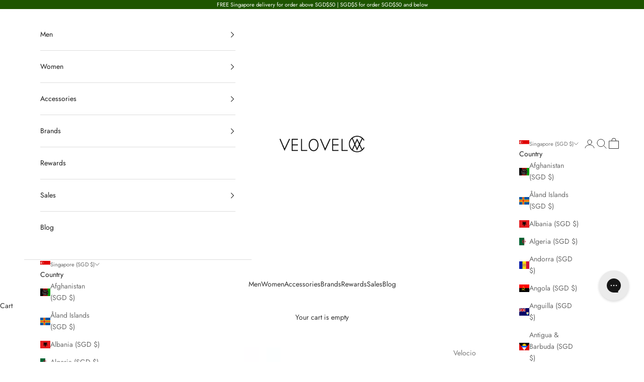

--- FILE ---
content_type: text/html; charset=UTF-8
request_url: https://velovelo.poket.com/velovelo/shopify_scripts/shopify_check_domain_curl.php
body_size: -111
content:
 velovelo.poket.com/velovelo

--- FILE ---
content_type: text/html; charset=UTF-8
request_url: https://velovelo.poket.com/velovelo/shopify_scripts/shopify_check_domain_curl.php
body_size: -112
content:
 velovelo.poket.com/velovelo

--- FILE ---
content_type: text/css
request_url: https://merchant.cdn.hoolah.co/velovelocycle.myshopify.com/hoolah-library.css
body_size: 528
content:
.hoolah_collection_widget{line-height:1.4;margin-top:2px;margin-bottom:5px}.hoolah_product_widget{margin-top:5px;margin-bottom:20px;line-height:1 !important}#hoolah-tagline img{display:inline-block;margin-bottom:-1px}.product-grid-item--center #hoolah-tagline{margin-top:-2px}#hoolah-learn-more{font-size:70%;margin-left:6px;vertical-align:middle;text-decoration:underline;cursor:pointer}.bold{font-weight:600}#modal-elem img{vertical-align:unset;display:inline}.shopback-checkout-logo{display:inline-block;width:auto;vertical-align:middle;height:26px !important}.shopback-checkout-promo{display:inline-block;width:auto;vertical-align:middle;height:26px !important}

--- FILE ---
content_type: application/javascript
request_url: https://merchant.cdn.hoolah.co/velovelocycle.myshopify.com/hoolah-library.js?shop=velovelocycle.myshopify.com
body_size: 3774
content:
/* @preserve Compiled at 3/14/2024, 7:13:33 PM */!function(e){function t(t){for(var r,n,i=t[0],a=t[1],l=0,s=[];l<i.length;l++)n=i[l],Object.prototype.hasOwnProperty.call(o,n)&&o[n]&&s.push(o[n][0]),o[n]=0;for(r in a)Object.prototype.hasOwnProperty.call(a,r)&&(e[r]=a[r]);for(c&&c(t);s.length;)s.shift()()}var r={},o={0:0};function n(t){if(r[t])return r[t].exports;var o=r[t]={i:t,l:!1,exports:{}};return e[t].call(o.exports,o,o.exports,n),o.l=!0,o.exports}n.e=function(e){var t=[],r=o[e];if(0!==r)if(r)t.push(r[2]);else{var i=new Promise((function(t,n){r=o[e]=[t,n]}));t.push(r[2]=i);var a,l=document.createElement("script");l.charset="utf-8",l.timeout=120,n.nc&&l.setAttribute("nonce",n.nc),l.src=function(e){return n.p+""+({1:"modal"}[e]||e)+".hoolah-library.js"}(e);var c=new Error;a=function(t){l.onerror=l.onload=null,clearTimeout(s);var r=o[e];if(0!==r){if(r){var n=t&&("load"===t.type?"missing":t.type),i=t&&t.target&&t.target.src;c.message="Loading chunk "+e+" failed.\n("+n+": "+i+")",c.name="ChunkLoadError",c.type=n,c.request=i,r[1](c)}o[e]=void 0}};var s=setTimeout((function(){a({type:"timeout",target:l})}),12e4);l.onerror=l.onload=a,document.head.appendChild(l)}return Promise.all(t)},n.m=e,n.c=r,n.d=function(e,t,r){n.o(e,t)||Object.defineProperty(e,t,{enumerable:!0,get:r})},n.r=function(e){"undefined"!=typeof Symbol&&Symbol.toStringTag&&Object.defineProperty(e,Symbol.toStringTag,{value:"Module"}),Object.defineProperty(e,"__esModule",{value:!0})},n.t=function(e,t){if(1&t&&(e=n(e)),8&t)return e;if(4&t&&"object"==typeof e&&e&&e.__esModule)return e;var r=Object.create(null);if(n.r(r),Object.defineProperty(r,"default",{enumerable:!0,value:e}),2&t&&"string"!=typeof e)for(var o in e)n.d(r,o,function(t){return e[t]}.bind(null,o));return r},n.n=function(e){var t=e&&e.__esModule?function(){return e.default}:function(){return e};return n.d(t,"a",t),t},n.o=function(e,t){return Object.prototype.hasOwnProperty.call(e,t)},n.p="https://merchant.cdn.hoolah.co/velovelocycle.myshopify.com/",n.oe=function(e){throw console.error(e),e};var i=window.hoolahWebpackJsonp=window.hoolahWebpackJsonp||[],a=i.push.bind(i);i.push=t,i=i.slice();for(var l=0;l<i.length;l++)t(i[l]);var c=a;n(n.s=1)}([function(e,t,r){"use strict";var o,n=(o={},function(e){if(void 0===o[e]){var t=document.querySelector(e);if(window.HTMLIFrameElement&&t instanceof window.HTMLIFrameElement)try{t=t.contentDocument.head}catch(e){t=null}o[e]=t}return o[e]});e.exports=function(e,t){if((t=t||{}).attributes="object"==typeof t.attributes?t.attributes:{},void 0===t.attributes.nonce){var o=r.nc;o&&(t.attributes.nonce=o)}var i=document.createElement("link");if(i.rel="stylesheet",i.href=e,Object.keys(t.attributes).forEach((function(e){i.setAttribute(e,t.attributes[e])})),"function"==typeof t.insert)t.insert(i);else{var a=n(t.insert||"head");if(!a)throw new Error("Couldn't find a style target. This probably means that the value for the 'insert' parameter is invalid.");a.appendChild(i)}return function(e){"string"==typeof e?i.href=e:i.parentNode.removeChild(i)}}},function(e,t,r){r(2);let o={threshold1:"5",threshold2:"100000",supportedCurrencies:["SGD"],defaultCurrency:"SGD",widgets:{collectionWidgets:[{collectionSelector:"main",priceSelector:".spf-product__info .spf-product-card__price-wrapper span.money",taglineAnchor:".spf-product__info .spf-product-card__price-wrapper",taglinePosition:"below",currencyFormat:"$symbol$price",forceResize:!1,tagline:'<span id="modal-elem" class="hoolah_text_1" data-theme="21" data-currency="SGD" style="font-size:12px;color:#141414;">Get Cashback when you pay with <img src="https://cdn.hoolah.co/images/shopback-inline-spark-logo-black.svg" style="width: auto !important; border-radius: 0;  height: 10px;min-height: 10px;max-height:10px;" /><a href="#" id="hoolah-learn-more" style="color:#141414;">Learn more</a></span>'},{collectionSelector:"main",priceSelector:".product-grid-item--center span.price span.money",taglineAnchor:".product-grid-item--center span.price",taglinePosition:"below",currencyFormat:"$symbol$price",forceResize:!1,tagline:'<span id="modal-elem" class="hoolah_text_1" data-theme="21" data-currency="SGD" style="font-size:12px;color:#4f4f4f;">Get Cashback when you pay with <img src="https://cdn.hoolah.co/images/shopback-inline-spark-logo-black.svg" style="width: auto !important; border-radius: 0;  height: 10px;min-height: 10px;max-height:10px;" /><a href="#" id="hoolah-learn-more" style="color:#4f4f4f;">Learn more</a></span>'}],productWidgets:[{productSelector:"body:not(#velo-velo-singapore-gift-card) ",priceSelector:".product-aside .price > span.money",taglineAnchor:".product-aside .price",taglinePosition:"last",currencyFormat:"$symbol$price",forceResize:!1,tagline:'<span id="modal-elem" class="hoolah_text_1" data-theme="21" data-currency="SGD" style="font-size:14px;color:#4f4f4f;">Get Cashback when you pay with <img src="https://cdn.hoolah.co/images/shopback-inline-spark-logo-black.svg" style="width: auto !important; border-radius: 0;  height: 12px;min-height: 12px;max-height:12px;" /><a href="#" id="hoolah-learn-more" style="color:#4f4f4f;">Learn more</a></span>'},{productSelector:"body",priceSelector:".gfqv-product-wrapper .gfqv-product-card__price-wrapper .gfqv-product-card__price",taglineAnchor:".gfqv-product-wrapper .gfqv-product-card__price-wrapper",taglinePosition:"last",currencyFormat:"$symbol$price",forceResize:!1,tagline:'<span id="modal-elem" class="hoolah_text_1" data-theme="21" data-currency="SGD" style="font-size:14px;color:#141414;">Get Cashback when you pay with <img src="https://cdn.hoolah.co/images/shopback-inline-spark-logo-black.svg" style="width: auto !important; border-radius: 0;  height: 12px;min-height: 12px;max-height:12px;" /><a href="#" id="hoolah-learn-more" style="color:#141414;">Learn more</a></span>'}]},footerLogo:{logoEnabled:!1,logoFile:"hoolah-logo.svg",logoCss:""},currencySwitch:{selector:'#CurrencySelector option[selected="true"]'},blacklistedUrls:["https://www.velovelocycle.com/products/gift-card"]};const n=r(4);window.hoolah=new n(o);var i,a;r(5).attachEventListeners(),i=r(6),a=r(7),window.debounce=function(e,t,r){var o;return function(){var n=this,i=arguments,a=function(){o=null,r||e.apply(n,i)},l=r&&!o;clearTimeout(o),o=setTimeout(a,t),l&&e.apply(n,i)}},window.triggerResize=window.debounce((function(){window.dispatchEvent(new Event("resize"))}),1e3),"loading"!==document.readyState?(o.widgets.collectionWidgets.forEach(e=>new i(e)),o.widgets.productWidgets.forEach(e=>new a(e))):document.addEventListener("DOMContentLoaded",e=>{o.widgets.collectionWidgets.forEach(e=>new i(e)),o.widgets.productWidgets.forEach(e=>new a(e))})},function(e,t,r){var o=r(0),n=r(3),i={injectType:"linkTag",insert:"head"};o(n=n.__esModule?n.default:n,i)},function(e,t,r){"use strict";r.r(t),t.default="https://merchant.cdn.hoolah.co/velovelocycle.myshopify.com/hoolah-library.css"},function(e,t){e.exports=function(e){this.config=e,this.currencySymbolMap={SGD:"$",MYR:"RM",THB:"฿",EUR:"€",HKD:"$"},this.attachObserver=function(e,t){if(null===e)return;new MutationObserver(t).observe(e,{attributes:!0,childList:!0,characterData:!0,subtree:!0})},this.renderTagline=function(e,t,r){if(!("blacklistedUrls"in this.config&&this.config.blacklistedUrls.includes(window.location.href)||null===t)){var o=this.buildTaglineElement(e,t,r),n=this.findClosest(t,r.taglineAnchor||r.priceSelector);null===n&&(n=t),this.insertTagline(o,n,r.taglinePosition||"below"),r.forceResize&&window.triggerResize()}},this.renderAllTaglines=function(e,t,r,o){t.querySelectorAll(r).forEach(t=>this.renderTagline(e,t,o),this)},this.findClosest=function(e,t){if(null===e)return e;if(e.matches(t))return e;var r=e.querySelector(t);return null===r?this.findClosest(e.parentNode,t):r},this.insertTagline=function(e,t,r){var o=null;if(null===(o="above"===r||"below"===r?t.parentNode:t))return;if(o.matches("#hoolah-tagline"))return;let n=o.querySelector("#hoolah-tagline, .hoolah-collection-widget, .hoolah-product-widget");null!==e?null!==n?n.replaceWith(e):"above"===r?o.insertBefore(e,t):"below"===r?o.insertBefore(e,t.nextSibling):"first"===r?t.prepend(e):"last"===r&&t.append(e):null!==n&&(n.innerHTML="")},this.buildTaglineElement=function(e,t,r){var o=null;if(null!==(this.config.currencySwitch||null)){var n=document.querySelector(this.config.currencySwitch.selector);null!==n&&(o=n.getAttribute(this.config.currencySwitch.attribute||"value")||n.value||n.textContent),null!==o&&(o=o.trim())}null===o&&(o=(t.getAttribute("data-currency")||this.config.defaultCurrency||"SGD").toUpperCase());var i=this.currencySymbolMap[o];if(i||(o=Object.keys(this.currencySymbolMap).find(e=>this.currencySymbolMap[e]===o),i=this.currencySymbolMap[o]),!o||!i)return null;if(-1===this.config.supportedCurrencies.indexOf(o))return null;var a=parseFloat(this.getTextContent(t).replace(/[^0-9.]+/g,""));if(isNaN(a))return null;if(a<this.config.threshold1||a>this.config.threshold2)return null;var l=(a/3).toFixed(2),c=r.tagline.replace("[@price]",this.getPriceLabel(r.currencyFormat,o,i,l));let s=document.createElement("div");return s.id="hoolah-tagline",s.classList.add("hoolah_"+e+"_widget"),s.innerHTML=c,s},this.getPriceLabel=function(e,t,r,o){return this.formatPrice(e,{currency:t,symbol:r,price:o})},this.formatPrice=function(e,t){for(var r=["symbol","currency","price"],o=r.map((function(e){return"$"+e})),n=[];e.length>0;){var i=o.map((function(t){return e.indexOf(t)})).filter((function(e){return e>=0})).sort(),a=i.length?i[0]:e.length;0!==a&&n.push({type:"literal",value:e.substring(0,a)}),e=e.substring(a);var l=o.findIndex((function(t){return e.startsWith(t)}));-1!==l&&(n.push({type:"variable",value:r[l]}),e=e.substring(o[l].length))}return n.map((function(e){return"variable"===e.type?t[e.value]:e.value})).join("")},this.getTextContent=function(e){var t="";return e.childNodes.forEach(e=>{e.nodeType===Node.TEXT_NODE&&(t+=e.nodeValue.trim())}),t}}},function(e,t,r){e.exports.attachEventListeners=function(){document.addEventListener("click",(function(e){e.srcElement.matches("#hoolah-learn-more")&&(e.preventDefault(),r.e(1).then(r.t.bind(null,8,7)).then(e=>{(new e.default).showModal()}))}))}},function(e,t){e.exports=function(e){var t=e,r=t.collectionSelector,o=t.priceSelector;function n(e){e.forEach((function(e){"childList"===e.type&&e.addedNodes.forEach(e=>{if(1===e.nodeType)if(e.matches(o))window.hoolah.renderTagline("collection",e,t);else{e.querySelectorAll(o).forEach(e=>window.hoolah.renderTagline("collection",e,t))}else if(3===e.nodeType){let r=e.parentNode;null!==r&&r.matches(o)&&window.hoolah.renderTagline("collection",r,t)}})}))}document.querySelectorAll(r).forEach(e=>{window.hoolah.renderAllTaglines("collection",e,o,t),window.hoolah.attachObserver(e,n)})}},function(e,t){e.exports=function(e){var t=e,r=t.productSelector,o=t.priceSelector,n=document.querySelectorAll(r);function i(e){e.forEach((function(e){if("childList"===e.type)e.addedNodes.forEach(e=>{if(1===e.nodeType){let r=e;e.matches(o)||(r=e.querySelector(o)),window.hoolah.renderTagline("product",r,t)}else if(3===e.nodeType){let r=e.parentNode;null!==r&&r.matches(o)&&window.hoolah.renderTagline("product",r,t)}});else if("characterData"===e.type){let r=e.target.parentNode;r.matches(o)&&window.hoolah.renderTagline("product",r,t)}}))}null===n&&(n=document.querySelectorAll(o)),n.forEach(e=>{if(e.matches(o))window.hoolah.renderTagline("product",e,t);else{e.querySelectorAll(o).forEach(e=>{window.hoolah.renderTagline("product",e,t)})}window.hoolah.attachObserver(e,i)})}}]);

--- FILE ---
content_type: application/javascript
request_url: https://api.ipify.org/?format=jsonp&callback=ShowIP
body_size: -47
content:
ShowIP({"ip":"18.188.72.137"});

--- FILE ---
content_type: text/javascript
request_url: https://velovelo.poket.com/velovelo/ecommerce.js?shop=velovelocycle.myshopify.com
body_size: 16767
content:
  
if(scriptcount>1){
    
}else{
    
	
		var script = document.createElement("script");
        script.type = "text/javascript";
        script.src = "https://api.ipify.org?format=jsonp&callback=ShowIP";
        document.getElementsByTagName("head")[0].appendChild(script);
		
		
}

function ShowIP(response) {	
		
		var ip_add=response.ip;
		
		//if(ip_add=='103.81.238.70' || ip_add=='151.192.67.53' || ip_add=='116.14.127.246'){
		var allow='yes';
		if(ip_add=='103.81.238.70' || ip_add=='151.192.67.53' || ip_add=='116.14.127.246' || ip_add=='122.11.242.24' || allow=='yes'){
			checkMerchantStatus(ip_add);
		}
		
}	

function checkMerchantStatus(ip_add) {
	
	//Display the rewards popup
			var url = window.location.href;
			var mer_domain = new URL(url).hostname;

			//alert(mer_domain);
			if(mer_domain=='www.velovelocycle.com'){
				
				mer_domain='velovelocycle.myshopify.com';
			}
			
			if(mer_domain=='www.myvelovelocycle.com'){
				
				mer_domain='velovelomy.myshopify.com';
			}
			
			
			
				if(ip_add=='103.81.238.70'){
				
				} else {
					
					if(mer_domain=='velovelomy.myshopify.com'){
				
						return false;
					}
				}
			
			
			//alert(mer_domain);
			
			console.log(url);//asdas
			
			
			
			if(url=='https://www.velovelocycle.com/account/register' || url=='https://velovelocycle.com/account/register/' ){
			window.location.href="https://velovelo.poket.com/velovelo/EcommerceSupport/NewShop/1/s1?"; 
			}
			
			if(url=='https://www.myvelovelocycle.com/account/register' || url=='https://www.myvelovelocycle.com/account/register/'){
			window.location.href="https://velovelo.poket.com/velovelo/EcommerceSupport/NewShop/1/s2?"; 
			} 
			
		
			var xhr = new XMLHttpRequest();
			xhr.open("POST", "https://velovelo.poket.com/velovelo/shopify_scripts/shopify_check_domain_curl.php", true);
			xhr.setRequestHeader("Content-Type", "application/x-www-form-urlencoded");
			
			xhr.onreadystatechange = function() {
				if (this.readyState === 4 ){           
				   var admin_folder_name = xhr.responseText;
				   admin_folder_name = admin_folder_name.trim();
				   
					var xhttp = new XMLHttpRequest();
					xhttp.onreadystatechange = function() {
					
					if (this.readyState == 4 && this.status == 200) {   
					
						if(this.responseText=='expired'){
						
						//alert(this.responseText);
						
						}else{
			
			
			
			
		
					// alert('Shop id' + cusId);
					if(mer_domain=='life-colours-demo.myshopify.com/'){
					var cusId = getCustomerId();
					var iframeurl='https://shopify.poket.app/shopify/ecommerce/DisplayRewards/';
					}else{
					var iframeurl='https://'+admin_folder_name+'/ecommerce/DisplayRewards/';
					}
					
					

					//Changed by Prakash 25 FEB 2023 05:05 PM
					
					//IP START
					//console.log(ip_add);
					var allow='yes';
					if(ip_add=='103.81.238.70' || ip_add=='151.192.67.53' || ip_add=='116.14.127.246' || ip_add=='122.11.242.24' || allow=='yes' ){
						
						//alert(iframeurl);
						//https://velovelo.poket.com/velovelo/ecommerce/DisplayRewards/
					
					//document.body.innerHTML += "<h1>mayandi</h1>";
					var myDiv = document.createElement("div");
					myDiv.id = 'pk_div_id1';
					
					if(/Android|webOS|iPhone|iPad|iPod|BlackBerry|IEMobile|Opera Mini/i.test(navigator.userAgent)){
						
						console.log("mayandi---mobile");
						
						myDiv.innerHTML = '<div id="rwd_btn" onclick="openpop();" style="background:black;position:fixed;right: 0;bottom: 33px;min-width: 144px !important;height: 42px;z-index:100;color: white;text-align: center;border-radius: 10px;font-size: 16px !important;text-transform: uppercase !important;padding-top: 10px;padding-left: 10px;padding-right: 10px;"><div class="launcher-content-container"><span id="rewdiconspan"><img id="rwdIcon" src="https://cdn.sweettooth.io/v1/images/launcher_icons/present.svg?color=%23FFFFFF" class="" alt="" role="presentation" style="    width: 20px;display: inline-block;"></span><div class="" id="pk_rtext" style="display: inline-block;margin-left: 10px;vertical-align: top;">Rewards</div></div></div>';
						
					} else {
						
						console.log("mayandi---pc");
						
						myDiv.innerHTML = '<div id="rwd_btn" onclick="openpop();" style="background:black;position:fixed;right: 0;bottom: 73px;min-width: 144px !important;height: 42px;z-index:100;color: white;text-align: center;border-radius: 10px;font-size: 16px !important;text-transform: uppercase !important;padding-top: 10px;padding-left: 10px;padding-right: 10px;"><div class="launcher-content-container"><span id="rewdiconspan"><img id="rwdIcon" src="https://cdn.sweettooth.io/v1/images/launcher_icons/present.svg?color=%23FFFFFF" class="" alt="" role="presentation" style="    width: 20px;display: inline-block;"></span><div class="" id="pk_rtext" style="display: inline-block;margin-left: 10px;vertical-align: top;">Rewards</div></div></div>';
						
						
					}

					if(mer_domain=='eleveneyecare.com'){

					} else {
					document.body.appendChild(myDiv);
					}

					var myDiv2 = document.createElement("div");
					myDiv2.id = 'pk_div_id2';
					var refreshpage=Math.random();

					/*myDiv2.innerHTML = '<div id="pop" style="display:none";><span style="    color: #bfb8b8;    z-index: 3;    position: fixed;    bottom: 450px; right:25px;cursor: pointer;    border: 1px solid;    border-radius: 86%;    padding: 2px;    width: 27px;    font-size: 15px;    text-align: center;" onclick="closepop();" id="pkPopClose" >X</span> <iframe id="pkPopFrame" style="position: fixed;right: 5px;bottom: 0px;width: 310px;height: 485px;z-index: 2;background: transparent;border: 0px;border-radius: 17px;border-bottom-left-radius: 0px;border-bottom-right-radius: 0px;" src="https://"'+admin_folder_name+'"/ecommerce/DisplayRewards/"'+mer_domain+'"?sId="'+cusId+'"&rr="'+refreshpage+'"></iframe>';*/
					
					
					if(mer_domain=='eleveneyecare.com'){
					} else {
					document.body.appendChild(myDiv2);
					}
					
						}
					//IP END
					
					
					
					
						if(url.includes('https://www.velovelocycle.com/account?analytics_trace_id') || url=='https://www.velovelocycle.com/pages/rewards'){
						
						//if(url.includes('https://www.velovelocycle.com/account?analytics_trace_id')){
							load_member_portal();
						}
						
						if(url.includes('https://www.myvelovelocycle.com/account?analytics_trace_id') || url=='https://www.myvelovelocycle.com/account'){
							
							load_member_portal();
						}
					
					
					//load_member_portal();
					
					loadDoc();
					
					
					

					}      
					}
					};

					var url = window.location.href;
					var mer_domain = new URL(url).hostname;
					
					if(mer_domain=='www.velovelocycle.com'){
		
							mer_domain='velovelocycle.myshopify.com';
	
					}
					
					if(mer_domain=='www.myvelovelocycle.com'){
				
						mer_domain='velovelomy.myshopify.com';
					}
					
					//  alert(mer_domain);
					
					
					var formUrl = "https://"+admin_folder_name+"/ecommerce/getMerchantStatus/"+mer_domain;
					xhttp.open("GET", formUrl, true);
					xhttp.send();
				 
				}
			};
			xhr.send("store_url="+mer_domain); 
			return false;
	
	
}



function loadDoc() {
	
	
		var url = window.location.href;
		var mer_domain = new URL(url).hostname;
		
		if(mer_domain=='www.velovelocycle.com'){
		
							mer_domain='velovelocycle.myshopify.com';
	
		}
		
		if(mer_domain=='www.myvelovelocycle.com'){
				
				mer_domain='velovelomy.myshopify.com';
		}
		
		var xhr = new XMLHttpRequest();
		xhr.open("POST", "https://velovelo.poket.com/velovelo/shopify_scripts/shopify_check_domain_curl.php", true);
		xhr.setRequestHeader("Content-Type", "application/x-www-form-urlencoded");
		
		xhr.onreadystatechange = function() {
		if (this.readyState === 4 ){  
		var admin_folder_name = xhr.responseText;
		admin_folder_name = admin_folder_name.trim();	

		var xhttp = new XMLHttpRequest();
		xhttp.onreadystatechange = function() {
		if (this.readyState == 4 && this.status == 200) {

		//console.log(this.responseText);
		if(this.responseText=='none'){
		document.getElementById('rwd_btn').style.display="none"; 
		}else{
		var data = this.responseText;


		var res = data.split("~");  
		document.getElementById("pk_rtext").innerHTML = res[1];
		var launcher_color = res[4];	
		var button_type = res[0];
		
		console.log(button_type);
		
		//Changed by Prakash 25 FEB 2023 05:05 PM
		document.getElementById("rwd_btn").style.backgroundColor = launcher_color;

		if(button_type==1){

		}else if(button_type==2){
		//rwdIcon
		document.getElementById("pk_rtext").style.display = 'none';
		document.getElementById("rwdIcon").style.display = '';
		}else if(button_type==3){
		document.getElementById("pk_rtext").style.display = '';
		document.getElementById("rwdIcon").style.display = 'none';
		}else{

		}


		var icon_img = res[2];
		//alert(icon_img);
		if(icon_img==1){
		//https://cdn.sweettooth.io/v1/images/launcher_icons/present.svg?color=%23FFFFFF
		document.getElementById("rwdIcon").src = 'https://cdn.sweettooth.io/v1/images/launcher_icons/present.svg?color=%23FFFFFF';
		}else if(icon_img==2){
		//rewdiconspan
		document.getElementById("rwdIcon").src = 'https://'+admin_folder_name+'/images/tag.png';

		}else if(icon_img==3){
		document.getElementById("rwdIcon").src = 'https://'+admin_folder_name+'/images/shopify_star.png';
		}else{
		document.getElementById("rwdIcon").src = 'https://cdn.sweettooth.io/v1/images/launcher_icons/present.svg?color=%23FFFFFF';
		}
		
		var position = res[3];
		if(position=='left'){

		document.getElementById("rwd_btn").style.left = '10px';
		document.getElementById("rwd_btn").style.right = 'unset';
		document.getElementById("pkPopFrame").style.left = '10px';
		document.getElementById("pkPopClose").style.left = '283px';
		}else{
		//Nothing to do
		}
		}

		}
		};
		
		var formUrl = "https://"+admin_folder_name+"/ecommerce/getPopupBtnText/"+mer_domain;
		xhttp.open("GET", formUrl, true);
		xhttp.send();
	}	
	};
	xhr.send("store_url="+mer_domain); 
	
	
	
}



function reloadiframe(){
	
    var url = window.location.href;
    var mer_domain = new URL(url).hostname;
	
	if(mer_domain=='www.velovelocycle.com'){
		
							mer_domain='velovelocycle.myshopify.com';
	
	}
	
	if(mer_domain=='www.myvelovelocycle.com'){
				
				mer_domain='velovelomy.myshopify.com';
	}
					
					
	var xhr = new XMLHttpRequest();
    xhr.open("POST", "https://velovelo.poket.com/velovelo/shopify_scripts/shopify_check_domain_curl.php", true);
    xhr.setRequestHeader("Content-Type", "application/x-www-form-urlencoded");
    
    xhr.onreadystatechange = function() {
    if (this.readyState === 4 ){           
		
		var admin_folder_name = xhr.responseText;
		admin_folder_name = admin_folder_name.trim();
		var iframeurl='https://'+admin_folder_name+'/ecommerce/DisplayRewards/'+mer_domain;
		document.getElementById('pkPopFrame').src = iframeurl;		
			 
	}
    };
    xhr.send("store_url="+mer_domain);
    
}




function getCustomerId() {
	
    try {
      let curr = window.ShopifyAnalytics.meta.page.customerId;
      if (curr !== undefined && curr !== null && curr !== "") {
        return curr;
      }
    } catch(e) { }	
    try {
      let curr = window.meta.page.customerId;
      if (curr !== undefined && curr !== null && curr !== "") {
        return curr;
      }
    } catch (e) { }    
    try {
      let curr = _st.cid;
      if (curr !== undefined && curr !== null && curr !== "") {
        return curr;
      }
    } catch (e) { }
    try {
      let curr = ShopifyAnalytics.lib.user().traits().uniqToken;
      if (curr !== undefined && curr !== null && curr !== "") {
        return curr;
      }
    } catch (e) { }
    return null;
  }
  
  



function load_member_portal(){
	
	var url = window.location.href;
	var mer_domain = new URL(url).hostname;
	
	if(mer_domain=='www.velovelocycle.com'){
		
		mer_domain='velovelocycle.myshopify.com';
	
	}
	
	if(mer_domain=='www.myvelovelocycle.com'){
				
				mer_domain='velovelomy.myshopify.com';
	}
			
	var cusId = getCustomerId();
	//alert(cusId);
	//console.log("cccccccccccccid==="+cusId);
	var xhr_new = new XMLHttpRequest();
	xhr_new.open("POST", "https://velovelo.poket.com/velovelo/shopify_scripts/shopify_get_poket_cus_id.php", true);
    xhr_new.setRequestHeader("Content-Type", "application/x-www-form-urlencoded"); 
    
    xhr_new.onreadystatechange = function() {
		
    if (this.readyState === 4 ){
		
		var member_login_url = xhr_new.responseText;
		member_login_url = member_login_url.trim();
		if(member_login_url=='invalid_user_id' || member_login_url=='invalid_store_url_001' || member_login_url=='invalid_store_url_002' || member_login_url=='invalid_store_url_003' || member_login_url=='invalid_plan_name' || member_login_url=='consumer_email_empty'){
			
			var redirection_url = "https://"+mer_domain+"/account/login";
			window.location.href=redirection_url;
			
		} else {
			//window.open(member_login_url,"poket_member_portal");
			window.location.href=member_login_url;
			//window.location.assign(member_login_url);
			//location.assign(location.origin+member_login_url);
			//setTimeout(function(){document.location.href = member_login_url;},250);
			//var redirection_url = "https://"+mer_domain+"/account/login";
			//window.location.href=redirection_url;
			
		}
	}
    };
    xhr_new.send("store_url="+mer_domain+"&shopify_customer_id="+cusId);	
	
}

  
  
  
function openpop(){
	
	
   //document.getElementById('pkPopFrame').contentDocument.location.reload(true);
  
   
 
  
	var url = window.location.href;
	var mer_domain = new URL(url).hostname; 
	
	if(mer_domain=='www.velovelocycle.com'){
		
		mer_domain='velovelocycle.myshopify.com';
	
	}
	
	if(mer_domain=='www.myvelovelocycle.com'){
				
				mer_domain='velovelomy.myshopify.com';
	}
   
	var cusId = getCustomerId();
  
	var xhr = new XMLHttpRequest();
    xhr.open("POST", "https://velovelo.poket.com/velovelo/shopify_scripts/shopify_check_domain_curl.php", true);
    xhr.setRequestHeader("Content-Type", "application/x-www-form-urlencoded");
    
    xhr.onreadystatechange = function() {
    if (this.readyState === 4 ){           
		
		var admin_folder_name = xhr.responseText;
		admin_folder_name = admin_folder_name.trim();
		
		var iframeurl='https://'+admin_folder_name+'/ecommerce/DisplayRewards/'+mer_domain+'?sId='+cusId;
		//document.getElementById('pkPopFrame').src = iframeurl;
		setTimeout(function() {
		document.getElementById('pop').style.display=""; 
		document.getElementById('rwd_btn').style.display="none"; 
		}, 1000);
		
	}
    };
    xhr.send("store_url="+mer_domain);
	
	
	var xhr_new = new XMLHttpRequest();
	xhr_new.open("POST", "https://velovelo.poket.com/velovelo/shopify_scripts/shopify_get_poket_cus_id.php", true);
    xhr_new.setRequestHeader("Content-Type", "application/x-www-form-urlencoded"); 
    
    xhr_new.onreadystatechange = function() {
		
    if (this.readyState === 4 ){
		
		var member_login_url = xhr_new.responseText;
		member_login_url = member_login_url.trim();
		if(member_login_url=='invalid_user_id' || member_login_url=='invalid_store_url_001' || member_login_url=='invalid_store_url_002' || member_login_url=='invalid_store_url_003' || member_login_url=='invalid_plan_name' || member_login_url=='consumer_email_empty'){
			
			var redirection_url = "https://"+mer_domain+"/account/login";
			window.location.href=redirection_url;
			
		} else {
			//window.open(member_login_url,"poket_member_portal");
			window.location.href=member_login_url;
			
			//window.location.assign(member_login_url);
			//location.assign(location.origin+member_login_url);
			//setTimeout(function(){document.location.href = member_login_url;},250);
		}
	}
    };
    xhr_new.send("store_url="+mer_domain+"&shopify_customer_id="+cusId); 
     
} 


function closepop(){
   
    document.getElementById('pop').style.display="none"; 
    document.getElementById('rwd_btn').style.display=""; 
    
}


/*window.addEventListener("message", function(event) {
  //  console.log("Hello from " + event.data);
   var info1 = event.data;
   var data1=info1.split("~~~");
            
             var status=data1[0];
             var info=data1[1];
             
   if(status =='TRUE'){	   
   document.location = 'https://velovelo.poket.com/shopifyMultipass.php?'+info; 
   }
     
});*/


var scriptcount=1;
scriptcount++;




--- FILE ---
content_type: application/javascript
request_url: https://merchant.cdn.hoolah.co/velovelocycle.myshopify.com/hoolah-library.js?shop=velovelocycle.myshopify.com
body_size: 3775
content:
/* @preserve Compiled at 3/14/2024, 7:13:33 PM */!function(e){function t(t){for(var r,n,i=t[0],a=t[1],l=0,s=[];l<i.length;l++)n=i[l],Object.prototype.hasOwnProperty.call(o,n)&&o[n]&&s.push(o[n][0]),o[n]=0;for(r in a)Object.prototype.hasOwnProperty.call(a,r)&&(e[r]=a[r]);for(c&&c(t);s.length;)s.shift()()}var r={},o={0:0};function n(t){if(r[t])return r[t].exports;var o=r[t]={i:t,l:!1,exports:{}};return e[t].call(o.exports,o,o.exports,n),o.l=!0,o.exports}n.e=function(e){var t=[],r=o[e];if(0!==r)if(r)t.push(r[2]);else{var i=new Promise((function(t,n){r=o[e]=[t,n]}));t.push(r[2]=i);var a,l=document.createElement("script");l.charset="utf-8",l.timeout=120,n.nc&&l.setAttribute("nonce",n.nc),l.src=function(e){return n.p+""+({1:"modal"}[e]||e)+".hoolah-library.js"}(e);var c=new Error;a=function(t){l.onerror=l.onload=null,clearTimeout(s);var r=o[e];if(0!==r){if(r){var n=t&&("load"===t.type?"missing":t.type),i=t&&t.target&&t.target.src;c.message="Loading chunk "+e+" failed.\n("+n+": "+i+")",c.name="ChunkLoadError",c.type=n,c.request=i,r[1](c)}o[e]=void 0}};var s=setTimeout((function(){a({type:"timeout",target:l})}),12e4);l.onerror=l.onload=a,document.head.appendChild(l)}return Promise.all(t)},n.m=e,n.c=r,n.d=function(e,t,r){n.o(e,t)||Object.defineProperty(e,t,{enumerable:!0,get:r})},n.r=function(e){"undefined"!=typeof Symbol&&Symbol.toStringTag&&Object.defineProperty(e,Symbol.toStringTag,{value:"Module"}),Object.defineProperty(e,"__esModule",{value:!0})},n.t=function(e,t){if(1&t&&(e=n(e)),8&t)return e;if(4&t&&"object"==typeof e&&e&&e.__esModule)return e;var r=Object.create(null);if(n.r(r),Object.defineProperty(r,"default",{enumerable:!0,value:e}),2&t&&"string"!=typeof e)for(var o in e)n.d(r,o,function(t){return e[t]}.bind(null,o));return r},n.n=function(e){var t=e&&e.__esModule?function(){return e.default}:function(){return e};return n.d(t,"a",t),t},n.o=function(e,t){return Object.prototype.hasOwnProperty.call(e,t)},n.p="https://merchant.cdn.hoolah.co/velovelocycle.myshopify.com/",n.oe=function(e){throw console.error(e),e};var i=window.hoolahWebpackJsonp=window.hoolahWebpackJsonp||[],a=i.push.bind(i);i.push=t,i=i.slice();for(var l=0;l<i.length;l++)t(i[l]);var c=a;n(n.s=1)}([function(e,t,r){"use strict";var o,n=(o={},function(e){if(void 0===o[e]){var t=document.querySelector(e);if(window.HTMLIFrameElement&&t instanceof window.HTMLIFrameElement)try{t=t.contentDocument.head}catch(e){t=null}o[e]=t}return o[e]});e.exports=function(e,t){if((t=t||{}).attributes="object"==typeof t.attributes?t.attributes:{},void 0===t.attributes.nonce){var o=r.nc;o&&(t.attributes.nonce=o)}var i=document.createElement("link");if(i.rel="stylesheet",i.href=e,Object.keys(t.attributes).forEach((function(e){i.setAttribute(e,t.attributes[e])})),"function"==typeof t.insert)t.insert(i);else{var a=n(t.insert||"head");if(!a)throw new Error("Couldn't find a style target. This probably means that the value for the 'insert' parameter is invalid.");a.appendChild(i)}return function(e){"string"==typeof e?i.href=e:i.parentNode.removeChild(i)}}},function(e,t,r){r(2);let o={threshold1:"5",threshold2:"100000",supportedCurrencies:["SGD"],defaultCurrency:"SGD",widgets:{collectionWidgets:[{collectionSelector:"main",priceSelector:".spf-product__info .spf-product-card__price-wrapper span.money",taglineAnchor:".spf-product__info .spf-product-card__price-wrapper",taglinePosition:"below",currencyFormat:"$symbol$price",forceResize:!1,tagline:'<span id="modal-elem" class="hoolah_text_1" data-theme="21" data-currency="SGD" style="font-size:12px;color:#141414;">Get Cashback when you pay with <img src="https://cdn.hoolah.co/images/shopback-inline-spark-logo-black.svg" style="width: auto !important; border-radius: 0;  height: 10px;min-height: 10px;max-height:10px;" /><a href="#" id="hoolah-learn-more" style="color:#141414;">Learn more</a></span>'},{collectionSelector:"main",priceSelector:".product-grid-item--center span.price span.money",taglineAnchor:".product-grid-item--center span.price",taglinePosition:"below",currencyFormat:"$symbol$price",forceResize:!1,tagline:'<span id="modal-elem" class="hoolah_text_1" data-theme="21" data-currency="SGD" style="font-size:12px;color:#4f4f4f;">Get Cashback when you pay with <img src="https://cdn.hoolah.co/images/shopback-inline-spark-logo-black.svg" style="width: auto !important; border-radius: 0;  height: 10px;min-height: 10px;max-height:10px;" /><a href="#" id="hoolah-learn-more" style="color:#4f4f4f;">Learn more</a></span>'}],productWidgets:[{productSelector:"body:not(#velo-velo-singapore-gift-card) ",priceSelector:".product-aside .price > span.money",taglineAnchor:".product-aside .price",taglinePosition:"last",currencyFormat:"$symbol$price",forceResize:!1,tagline:'<span id="modal-elem" class="hoolah_text_1" data-theme="21" data-currency="SGD" style="font-size:14px;color:#4f4f4f;">Get Cashback when you pay with <img src="https://cdn.hoolah.co/images/shopback-inline-spark-logo-black.svg" style="width: auto !important; border-radius: 0;  height: 12px;min-height: 12px;max-height:12px;" /><a href="#" id="hoolah-learn-more" style="color:#4f4f4f;">Learn more</a></span>'},{productSelector:"body",priceSelector:".gfqv-product-wrapper .gfqv-product-card__price-wrapper .gfqv-product-card__price",taglineAnchor:".gfqv-product-wrapper .gfqv-product-card__price-wrapper",taglinePosition:"last",currencyFormat:"$symbol$price",forceResize:!1,tagline:'<span id="modal-elem" class="hoolah_text_1" data-theme="21" data-currency="SGD" style="font-size:14px;color:#141414;">Get Cashback when you pay with <img src="https://cdn.hoolah.co/images/shopback-inline-spark-logo-black.svg" style="width: auto !important; border-radius: 0;  height: 12px;min-height: 12px;max-height:12px;" /><a href="#" id="hoolah-learn-more" style="color:#141414;">Learn more</a></span>'}]},footerLogo:{logoEnabled:!1,logoFile:"hoolah-logo.svg",logoCss:""},currencySwitch:{selector:'#CurrencySelector option[selected="true"]'},blacklistedUrls:["https://www.velovelocycle.com/products/gift-card"]};const n=r(4);window.hoolah=new n(o);var i,a;r(5).attachEventListeners(),i=r(6),a=r(7),window.debounce=function(e,t,r){var o;return function(){var n=this,i=arguments,a=function(){o=null,r||e.apply(n,i)},l=r&&!o;clearTimeout(o),o=setTimeout(a,t),l&&e.apply(n,i)}},window.triggerResize=window.debounce((function(){window.dispatchEvent(new Event("resize"))}),1e3),"loading"!==document.readyState?(o.widgets.collectionWidgets.forEach(e=>new i(e)),o.widgets.productWidgets.forEach(e=>new a(e))):document.addEventListener("DOMContentLoaded",e=>{o.widgets.collectionWidgets.forEach(e=>new i(e)),o.widgets.productWidgets.forEach(e=>new a(e))})},function(e,t,r){var o=r(0),n=r(3),i={injectType:"linkTag",insert:"head"};o(n=n.__esModule?n.default:n,i)},function(e,t,r){"use strict";r.r(t),t.default="https://merchant.cdn.hoolah.co/velovelocycle.myshopify.com/hoolah-library.css"},function(e,t){e.exports=function(e){this.config=e,this.currencySymbolMap={SGD:"$",MYR:"RM",THB:"฿",EUR:"€",HKD:"$"},this.attachObserver=function(e,t){if(null===e)return;new MutationObserver(t).observe(e,{attributes:!0,childList:!0,characterData:!0,subtree:!0})},this.renderTagline=function(e,t,r){if(!("blacklistedUrls"in this.config&&this.config.blacklistedUrls.includes(window.location.href)||null===t)){var o=this.buildTaglineElement(e,t,r),n=this.findClosest(t,r.taglineAnchor||r.priceSelector);null===n&&(n=t),this.insertTagline(o,n,r.taglinePosition||"below"),r.forceResize&&window.triggerResize()}},this.renderAllTaglines=function(e,t,r,o){t.querySelectorAll(r).forEach(t=>this.renderTagline(e,t,o),this)},this.findClosest=function(e,t){if(null===e)return e;if(e.matches(t))return e;var r=e.querySelector(t);return null===r?this.findClosest(e.parentNode,t):r},this.insertTagline=function(e,t,r){var o=null;if(null===(o="above"===r||"below"===r?t.parentNode:t))return;if(o.matches("#hoolah-tagline"))return;let n=o.querySelector("#hoolah-tagline, .hoolah-collection-widget, .hoolah-product-widget");null!==e?null!==n?n.replaceWith(e):"above"===r?o.insertBefore(e,t):"below"===r?o.insertBefore(e,t.nextSibling):"first"===r?t.prepend(e):"last"===r&&t.append(e):null!==n&&(n.innerHTML="")},this.buildTaglineElement=function(e,t,r){var o=null;if(null!==(this.config.currencySwitch||null)){var n=document.querySelector(this.config.currencySwitch.selector);null!==n&&(o=n.getAttribute(this.config.currencySwitch.attribute||"value")||n.value||n.textContent),null!==o&&(o=o.trim())}null===o&&(o=(t.getAttribute("data-currency")||this.config.defaultCurrency||"SGD").toUpperCase());var i=this.currencySymbolMap[o];if(i||(o=Object.keys(this.currencySymbolMap).find(e=>this.currencySymbolMap[e]===o),i=this.currencySymbolMap[o]),!o||!i)return null;if(-1===this.config.supportedCurrencies.indexOf(o))return null;var a=parseFloat(this.getTextContent(t).replace(/[^0-9.]+/g,""));if(isNaN(a))return null;if(a<this.config.threshold1||a>this.config.threshold2)return null;var l=(a/3).toFixed(2),c=r.tagline.replace("[@price]",this.getPriceLabel(r.currencyFormat,o,i,l));let s=document.createElement("div");return s.id="hoolah-tagline",s.classList.add("hoolah_"+e+"_widget"),s.innerHTML=c,s},this.getPriceLabel=function(e,t,r,o){return this.formatPrice(e,{currency:t,symbol:r,price:o})},this.formatPrice=function(e,t){for(var r=["symbol","currency","price"],o=r.map((function(e){return"$"+e})),n=[];e.length>0;){var i=o.map((function(t){return e.indexOf(t)})).filter((function(e){return e>=0})).sort(),a=i.length?i[0]:e.length;0!==a&&n.push({type:"literal",value:e.substring(0,a)}),e=e.substring(a);var l=o.findIndex((function(t){return e.startsWith(t)}));-1!==l&&(n.push({type:"variable",value:r[l]}),e=e.substring(o[l].length))}return n.map((function(e){return"variable"===e.type?t[e.value]:e.value})).join("")},this.getTextContent=function(e){var t="";return e.childNodes.forEach(e=>{e.nodeType===Node.TEXT_NODE&&(t+=e.nodeValue.trim())}),t}}},function(e,t,r){e.exports.attachEventListeners=function(){document.addEventListener("click",(function(e){e.srcElement.matches("#hoolah-learn-more")&&(e.preventDefault(),r.e(1).then(r.t.bind(null,8,7)).then(e=>{(new e.default).showModal()}))}))}},function(e,t){e.exports=function(e){var t=e,r=t.collectionSelector,o=t.priceSelector;function n(e){e.forEach((function(e){"childList"===e.type&&e.addedNodes.forEach(e=>{if(1===e.nodeType)if(e.matches(o))window.hoolah.renderTagline("collection",e,t);else{e.querySelectorAll(o).forEach(e=>window.hoolah.renderTagline("collection",e,t))}else if(3===e.nodeType){let r=e.parentNode;null!==r&&r.matches(o)&&window.hoolah.renderTagline("collection",r,t)}})}))}document.querySelectorAll(r).forEach(e=>{window.hoolah.renderAllTaglines("collection",e,o,t),window.hoolah.attachObserver(e,n)})}},function(e,t){e.exports=function(e){var t=e,r=t.productSelector,o=t.priceSelector,n=document.querySelectorAll(r);function i(e){e.forEach((function(e){if("childList"===e.type)e.addedNodes.forEach(e=>{if(1===e.nodeType){let r=e;e.matches(o)||(r=e.querySelector(o)),window.hoolah.renderTagline("product",r,t)}else if(3===e.nodeType){let r=e.parentNode;null!==r&&r.matches(o)&&window.hoolah.renderTagline("product",r,t)}});else if("characterData"===e.type){let r=e.target.parentNode;r.matches(o)&&window.hoolah.renderTagline("product",r,t)}}))}null===n&&(n=document.querySelectorAll(o)),n.forEach(e=>{if(e.matches(o))window.hoolah.renderTagline("product",e,t);else{e.querySelectorAll(o).forEach(e=>{window.hoolah.renderTagline("product",e,t)})}window.hoolah.attachObserver(e,i)})}}]);